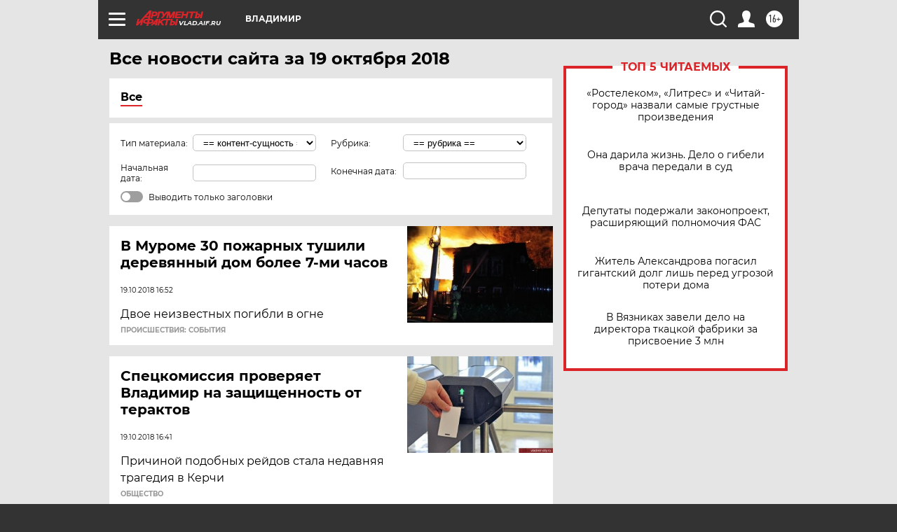

--- FILE ---
content_type: text/html
request_url: https://tns-counter.ru/nc01a**R%3Eundefined*aif_ru/ru/UTF-8/tmsec=aif_ru/461978069***
body_size: -72
content:
B02971066973F5FCX1769207292:B02971066973F5FCX1769207292